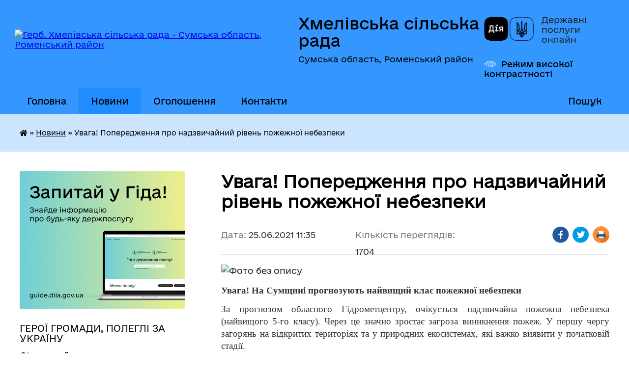

--- FILE ---
content_type: text/html; charset=UTF-8
request_url: https://hmelivska-gromada.gov.ua/news/1624610306/
body_size: 14982
content:
<!DOCTYPE html>
<html lang="uk">
<head>
	<!--[if IE]><meta http-equiv="X-UA-Compatible" content="IE=edge"><![endif]-->
	<meta charset="utf-8">
	<meta name="viewport" content="width=device-width, initial-scale=1">
	<!--[if IE]><script>
		document.createElement('header');
		document.createElement('nav');
		document.createElement('main');
		document.createElement('section');
		document.createElement('article');
		document.createElement('aside');
		document.createElement('footer');
		document.createElement('figure');
		document.createElement('figcaption');
	</script><![endif]-->
	<title>Увага! Попередження про надзвичайний рівень пожежної небезпеки | Хмелівська сільська рада</title>
	<meta name="description" content=". . Увага! На Сумщині прогнозують найвищий клас пожежної небезпеки. . За прогнозом обласного Гідрометцентру, очікується надзвичайна пожежна небезпека (найвищого 5-го класу). Через це значно зростає загроза виникнення пожеж. У першу чергу за">
	<meta name="keywords" content="Увага!, Попередження, про, надзвичайний, рівень, пожежної, небезпеки, |, Хмелівська, сільська, рада">

	
		<meta property="og:image" content="https://rada.info/upload/users_files/04389035/a00576eeb0bafd172d19c3f44bd87abd.jpg">
	<meta property="og:image:width" content="743">
	<meta property="og:image:height" content="490">
			<meta property="og:title" content="Увага! Попередження про надзвичайний рівень пожежної небезпеки">
				<meta property="og:type" content="article">
	<meta property="og:url" content="https://hmelivska-gromada.gov.ua/news/1624610306/">
		
		<link rel="apple-touch-icon" sizes="57x57" href="https://gromada.org.ua/apple-icon-57x57.png">
	<link rel="apple-touch-icon" sizes="60x60" href="https://gromada.org.ua/apple-icon-60x60.png">
	<link rel="apple-touch-icon" sizes="72x72" href="https://gromada.org.ua/apple-icon-72x72.png">
	<link rel="apple-touch-icon" sizes="76x76" href="https://gromada.org.ua/apple-icon-76x76.png">
	<link rel="apple-touch-icon" sizes="114x114" href="https://gromada.org.ua/apple-icon-114x114.png">
	<link rel="apple-touch-icon" sizes="120x120" href="https://gromada.org.ua/apple-icon-120x120.png">
	<link rel="apple-touch-icon" sizes="144x144" href="https://gromada.org.ua/apple-icon-144x144.png">
	<link rel="apple-touch-icon" sizes="152x152" href="https://gromada.org.ua/apple-icon-152x152.png">
	<link rel="apple-touch-icon" sizes="180x180" href="https://gromada.org.ua/apple-icon-180x180.png">
	<link rel="icon" type="image/png" sizes="192x192"  href="https://gromada.org.ua/android-icon-192x192.png">
	<link rel="icon" type="image/png" sizes="32x32" href="https://gromada.org.ua/favicon-32x32.png">
	<link rel="icon" type="image/png" sizes="96x96" href="https://gromada.org.ua/favicon-96x96.png">
	<link rel="icon" type="image/png" sizes="16x16" href="https://gromada.org.ua/favicon-16x16.png">
	<link rel="manifest" href="https://gromada.org.ua/manifest.json">
	<meta name="msapplication-TileColor" content="#ffffff">
	<meta name="msapplication-TileImage" content="https://gromada.org.ua/ms-icon-144x144.png">
	<meta name="theme-color" content="#ffffff">
	
	
		<meta name="robots" content="">
	
    	<link rel="stylesheet" href="https://cdnjs.cloudflare.com/ajax/libs/font-awesome/5.9.0/css/all.min.css" integrity="sha512-q3eWabyZPc1XTCmF+8/LuE1ozpg5xxn7iO89yfSOd5/oKvyqLngoNGsx8jq92Y8eXJ/IRxQbEC+FGSYxtk2oiw==" crossorigin="anonymous" referrerpolicy="no-referrer" />

    <link rel="preload" href="//gromada.org.ua/themes/diia/css/styles_vip.css?v=2.45" as="style">
	<link rel="stylesheet" href="//gromada.org.ua/themes/diia/css/styles_vip.css?v=2.45">
	
	<link rel="stylesheet" href="//gromada.org.ua/themes/diia/css/104055/theme_vip.css?v=1769428315">
		<!--[if lt IE 9]>
	<script src="https://oss.maxcdn.com/html5shiv/3.7.2/html5shiv.min.js"></script>
	<script src="https://oss.maxcdn.com/respond/1.4.2/respond.min.js"></script>
	<![endif]-->
	<!--[if gte IE 9]>
	<style type="text/css">
		.gradient { filter: none; }
	</style>
	<![endif]-->

</head>
<body class="">

	<a href="#top_menu" class="skip-link link" aria-label="Перейти до головного меню (Alt+1)" accesskey="1">Перейти до головного меню (Alt+1)</a>
	<a href="#left_menu" class="skip-link link" aria-label="Перейти до бічного меню (Alt+2)" accesskey="2">Перейти до бічного меню (Alt+2)</a>
    <a href="#main_content" class="skip-link link" aria-label="Перейти до головного вмісту (Alt+3)" accesskey="3">Перейти до текстового вмісту (Alt+3)</a>




			
	<div class="wrapper">
		<header>
			<div class="header_wrap">
				<div class="flex">					
					<div class="sitename">
						<div class="logo">
							<a href="https://hmelivska-gromada.gov.ua/" id="logo" aria-hidden="true" tabindex="-1" class="form_2">
								<img src="https://rada.info/upload/users_files/04389035/gerb/1200_0_1597857143-1860.png" alt="Герб. Хмелівська сільська рада - Сумська область, Роменський район">
							</a>
						</div>						
						<a href="https://hmelivska-gromada.gov.ua/" class="title">
							<span class="slogan_1">Хмелівська сільська рада</span>
							<span class="slogan_2">Сумська область, Роменський район</span>
						</a>
					</div>
					<div class="diia_logo_and_sitename">
						<div class="gov_ua_block">
							<a class="diia" href="https://diia.gov.ua/" target="_blank" rel="nofollow" title="Державні послуги онлайн"><img src="//gromada.org.ua/themes/diia/img/diia_logo.png" alt="Логотип Diia"></a>
							<span>Державні послуги<br>онлайн</span>
						</div>
												<div class="alt_link">
							<a href="#" rel="nofollow" aria-current="false" onclick="return set_special('22d4994d415e068c3cfeef1fce53b671003af284');">Режим високої контрастності</a>
						</div>
											</div>
				</div>				
				<section class="top_nav" aria-label="Головне меню">
					<nav class="main_menu" id="top_menu">
						<ul>
														<li class="">
								<a href="https://hmelivska-gromada.gov.ua/main/"><span>Головна</span></a>
																							</li>
														<li class="active has-sub">
								<a href="https://hmelivska-gromada.gov.ua/news/" aria-current="page"><span>Новини</span></a>
																<button role="button" onclick="return show_next_level(this);" aria-expanded="false" aria-label="Показати підменю"></button>
																								<ul>
																		<li>
										<a role="button" href="https://hmelivska-gromada.gov.ua/minoboroni-oficijno-rozpochalo-proekt-kontrakt-1824-–-dobrovilnu-iniciativu-dlya-ukrainciv-vikom-1824-roki-yaki-gotovi-priednatisya-do-sil-16-19-06-17-02-2025/">Міноборони офіційно розпочало проєкт «Контракт 18-24» – добровільну ініціативу для українців віком 18-24 роки, які готові приєднатися до Сил оборони на один рік</a>
																													</li>
																										</ul>
															</li>
														<li class="">
								<a href="https://hmelivska-gromada.gov.ua/ogoloshennya-17-10-22-01-02-2021/"><span>Оголошення</span></a>
																							</li>
														<li class="">
								<a href="https://hmelivska-gromada.gov.ua/feedback/"><span>Контакти</span></a>
																							</li>
																				</ul>
					</nav>
					&nbsp;
					<button class="menu-button" id="open-button"><i class="fas fa-bars"></i> Меню сайту</button>
					<a href="https://hmelivska-gromada.gov.ua/search/" rel="nofollow" class="search_button" title="Перейти на сторінку пошуку">Пошук</a>
				</section>
				
			</div>
		</header>
				
		<nav class="bread_crumbs" aria-label="Навігаційний ланцюжок">
		<div  xmlns:v="http://rdf.data-vocabulary.org/#"><a href="https://hmelivska-gromada.gov.ua/" title="Головна сторінка"><i class="fas fa-home"></i></a> &raquo; <a href="https://hmelivska-gromada.gov.ua/news/" aria-current="page">Новини</a>  &raquo; <span aria-current="page">Увага! Попередження про надзвичайний рівень пожежної небезпеки</span></div>
	</nav>
	
	<section class="center_block">
		<div class="row">
			<div class="grid-30 fr">
				<aside>
				
										<div class="diia_guide">
						<a href="https://guide.diia.gov.ua/" rel="nofollow" target="_blank"><img src="https://gromada.org.ua/upload/diia_guide.jpg" alt="Банер - Гід державних послуг"></a>
					</div>
										
					<nav class="sidebar_menu" id="left_menu" aria-label="Бічне меню">
						<ul>
														<li class="">
								<a href="https://hmelivska-gromada.gov.ua/geroi-gromadi-polegli-za-ukrainu-16-37-49-07-10-2024/"><span>ГЕРОЇ ГРОМАДИ, ПОЛЕГЛІ ЗА УКРАЇНУ</span></a>
																							</li>
														<li class="">
								<a href="https://hmelivska-gromada.gov.ua/golova-00-19-07-19-01-2021/"><span>Сільський голова</span></a>
																							</li>
														<li class=" has-sub">
								<a href="https://hmelivska-gromada.gov.ua/silska-rada-00-23-11-19-01-2021/"><span>Сільська рада</span></a>
																<button role="button" onclick="return show_next_level(this);" aria-expanded="false" aria-label="Показати підменю"></button>
																								<ul>
																		<li class="">
										<a href="https://hmelivska-gromada.gov.ua/struktura-22-36-37-07-02-2021/"><span>Структура</span></a>
																													</li>
																		<li class="">
										<a href="https://hmelivska-gromada.gov.ua/kerivnictvo-silskoi-radi-i-vikonavchogo-komitetu-12-18-02-06-12-2021/"><span>Керівництво сільської ради і виконавчого комітету</span></a>
																													</li>
																		<li class="">
										<a href="https://hmelivska-gromada.gov.ua/starosti-00-58-40-19-01-2021/"><span>Старости</span></a>
																													</li>
																		<li class="">
										<a href="https://hmelivska-gromada.gov.ua/pasport-gromadi-00-35-34-19-01-2021/"><span>Паспорт громади</span></a>
																													</li>
																		<li class="">
										<a href="https://hmelivska-gromada.gov.ua/zagalni-pravila-etichnoi-povedinki-derzhavnih-sluzhbovciv-ta-posadovih-osib-miscevogo-samovryaduvannya-00-31-17-19-01-2021/"><span>Загальні правила етичної поведінки державних службовців та посадових осіб місцевого самоврядування</span></a>
																													</li>
																		<li class="">
										<a href="https://hmelivska-gromada.gov.ua/pravila-vnutrishnogo-trudovogo-rozporyadku-dlya-pracivnikiv-hmelivskoi-silskoi-radi-00-49-46-19-01-2021/"><span>Правила внутрішнього трудового розпорядку для працівників Хмелівської сільської ради</span></a>
																													</li>
																		<li class="">
										<a href="https://hmelivska-gromada.gov.ua/reglament-00-51-52-19-01-2021/"><span>Регламент</span></a>
																													</li>
																										</ul>
															</li>
														<li class="">
								<a href="https://hmelivska-gromada.gov.ua/deputati-01-01-33-19-01-2021/"><span>Депутати</span></a>
																							</li>
														<li class="">
								<a href="https://hmelivska-gromada.gov.ua/vikonavchij-komitet-01-02-05-19-01-2021/"><span>Виконавчий комітет</span></a>
																							</li>
														<li class=" has-sub">
								<a href="https://hmelivska-gromada.gov.ua/dokumenti-21-34-14-13-01-2021/"><span>Документи</span></a>
																<button role="button" onclick="return show_next_level(this);" aria-expanded="false" aria-label="Показати підменю"></button>
																								<ul>
																		<li class="">
										<a href="https://hmelivska-gromada.gov.ua/rishennya-vikonavchogo-komitetu-21-34-42-13-01-2021/"><span>Рішення виконавчого комітету</span></a>
																													</li>
																		<li class="">
										<a href="https://hmelivska-gromada.gov.ua/rishennya-silskoi-radi-21-34-56-13-01-2021/"><span>Рішення сільської ради</span></a>
																													</li>
																		<li class=" has-sub">
										<a href="https://hmelivska-gromada.gov.ua/proekti-rishen-sesij-silskoi-radi-15-49-17-16-03-2021/"><span>Проекти рішень сесій сільської ради</span></a>
																				<button role="button" onclick="return show_next_level(this);" aria-expanded="false" aria-label="Показати підменю"></button>
																														<ul>
																						<li><a href="https://hmelivska-gromada.gov.ua/proekti-rishen-shostoi-sesii-vosmogo-sklikannya-hmelivskoi-silskoi-radi-16-06-33-16-06-2021/"><span>Проєкти рішень шостої сесії восьмого скликання Хмелівської сільської ради</span></a></li>
																						<li><a href="https://hmelivska-gromada.gov.ua/proekt-rishennya-somoi-sesii-vosmogo-sklikannya-hmelivskoi-silskoi-radi-11-08-03-09-07-2021/"><span>Проект рішення сьомої сесії восьмого скликання Хмелівської сільської ради</span></a></li>
																																</ul>
																			</li>
																		<li class="">
										<a href="https://hmelivska-gromada.gov.ua/rozrobka-strategii-rozvitku-gromadi-11-45-28-12-01-2022/"><span>Розробка стратегії розвитку громади</span></a>
																													</li>
																										</ul>
															</li>
														<li class=" has-sub">
								<a href="https://hmelivska-gromada.gov.ua/bjudzhet-14-40-02-06-07-2021/"><span>Бюджет</span></a>
																<button role="button" onclick="return show_next_level(this);" aria-expanded="false" aria-label="Показати підменю"></button>
																								<ul>
																		<li class="">
										<a href="https://hmelivska-gromada.gov.ua/bjudzhet-hmelivskoi-silskoi-teritorialnoi-gromadi-na-2021-rik-14-46-21-06-07-2021/"><span>Бюджет Хмелівської сільської територіальної громади на 2021 рік</span></a>
																													</li>
																		<li class="">
										<a href="https://hmelivska-gromada.gov.ua/pro-zatverdzhennya-zvitu-pro-vikonannya-bjudzhetu-hmelivskoi-silskoi-teritorialnoi-gromadi-za-i-kvartal-2021-rik-15-51-50-06-07-2021/"><span>Про затвердження звіту про виконання бюджету Хмелівської сільської територіальної  громади за І квартал 2021 року</span></a>
																													</li>
																										</ul>
															</li>
														<li class=" has-sub">
								<a href="https://hmelivska-gromada.gov.ua/regulyatorna-politika-12-58-34-08-06-2021/"><span>Регуляторна політика</span></a>
																<button role="button" onclick="return show_next_level(this);" aria-expanded="false" aria-label="Показати підменю"></button>
																								<ul>
																		<li class=" has-sub">
										<a href="https://hmelivska-gromada.gov.ua/planuvannya-regulyatornoi-diyalnosti-12-59-12-08-06-2021/"><span>Планування регуляторної діяльності</span></a>
																				<button role="button" onclick="return show_next_level(this);" aria-expanded="false" aria-label="Показати підменю"></button>
																														<ul>
																						<li><a href="https://hmelivska-gromada.gov.ua/plan-diyalnosti-hmelivskoi-silskoi-radi-z-pidgotovki-regulyatornih-aktiv-13-17-55-08-06-2021/"><span>План діяльності Хмелівської сільської ради з підготовки регуляторних актів</span></a></li>
																						<li><a href="https://hmelivska-gromada.gov.ua/pro-zatverdzhennya-planu-diyalnosti-z-pidgotovki-proektiv-regulyatornih-aktiv-na-2022-rik-15-13-02-16-12-2021/"><span>Про затвердження плану діяльності з підготовки проектів регуляторних актів на 2022 рік</span></a></li>
																						<li><a href="https://hmelivska-gromada.gov.ua/pro-zatverdzhennya-planu-diyalnosti-z-pidgotovki-proektiv-regulyatornih-aktiv-na-2023-rik-11-12-43-15-12-2022/"><span>Про затвердження плану діяльності з підготовки проектів регуляторних актів на 2023 рік</span></a></li>
																						<li><a href="https://hmelivska-gromada.gov.ua/pro-zatverdzhennya-planu-diyalnosti-z-pidgotovki-proektiv-regulyatornih-aktiv-na-2024-rik-12-07-44-19-12-2023/"><span>Про затвердження плану діяльності з підготовки проектів регуляторних актів на 2024 рік</span></a></li>
																						<li><a href="https://hmelivska-gromada.gov.ua/rishennya-shistdesyatoi-sesii-vosmogo-sklikannya-vid-19112025-pro-zatverdzhennya-planu-diyalnosti-z-pidgotovki-proektiv-regulyatornih-aktiv--15-51-00-25-11-2025/"><span>Рішення шістдесятої сесії восьмого скликання від 19.11.2025 "Про затвердження Плану діяльності з підготовки проєктів регуляторних актів на 2026 рік"</span></a></li>
																						<li><a href="https://hmelivska-gromada.gov.ua/pro-zatverdzhennya-planu-diyalnosti-z-pidgotovki-proektiv-regulyatornih-aktiv-na-2025-rik-15-10-01-26-12-2024/"><span>Про затвердження плану діяльності з підготовки проектів регуляторних актів на 2025 рік</span></a></li>
																																</ul>
																			</li>
																		<li class="">
										<a href="https://hmelivska-gromada.gov.ua/vidstezhennya-rezultativnosti-13-00-20-08-06-2021/"><span>Відстеження результативності</span></a>
																													</li>
																		<li class="">
										<a href="https://hmelivska-gromada.gov.ua/opriljudnennya-regulyatornih-aktiv-13-00-58-08-06-2021/"><span>Оприлюднення проектів регуляторних актів</span></a>
																													</li>
																		<li class="">
										<a href="https://hmelivska-gromada.gov.ua/perelik-regulyatornih-aktiv-13-01-34-08-06-2021/"><span>Перелік регуляторних актів</span></a>
																													</li>
																		<li class="">
										<a href="https://hmelivska-gromada.gov.ua/analiz-regulyatornogo-vplivu-do-proektu-rishennya-hmelivskoi-silskoi-radi-pro-vstanovlennya-miscevih-podatkiv-na-teritorii-hmelivskoi-silsko-15-55-12-/"><span>АНАЛІЗ регуляторного впливу до проекту рішення Хмелівської сільської ради «Про встановлення місцевих податків на території Хмелівської сільської територіальної громади»</span></a>
																													</li>
																		<li class="">
										<a href="https://hmelivska-gromada.gov.ua/zviti-pro-vidstezhennya-rezultativnosti-regulyatornih-aktiv-14-20-25-17-07-2025/"><span>Звіти про відстеження результативності регуляторних актів</span></a>
																													</li>
																										</ul>
															</li>
														<li class=" has-sub">
								<a href="https://hmelivska-gromada.gov.ua/viddil-cnap-12-31-52-10-02-2023/"><span>Відділ ЦНАП</span></a>
																<button role="button" onclick="return show_next_level(this);" aria-expanded="false" aria-label="Показати підменю"></button>
																								<ul>
																		<li class=" has-sub">
										<a href="https://hmelivska-gromada.gov.ua/subsidii-16-25-31-02-07-2025/"><span>Субсидії</span></a>
																				<button role="button" onclick="return show_next_level(this);" aria-expanded="false" aria-label="Показати підменю"></button>
																														<ul>
																						<li><a href="https://hmelivska-gromada.gov.ua/aktualni-pitannya-schodo-priznachennya-subsidii-16-26-33-02-07-2025/"><span>Актуальні питання щодо призначення субсидії</span></a></li>
																																</ul>
																			</li>
																		<li class="">
										<a href="https://hmelivska-gromada.gov.ua/dopomoga-malozabezpechenim-simyam-16-28-14-02-07-2025/"><span>Допомога малозабезпеченим сім"ям</span></a>
																													</li>
																		<li class="">
										<a href="https://hmelivska-gromada.gov.ua/bagatoditni-simi-16-29-11-02-07-2025/"><span>Багатодітні сім"ї</span></a>
																													</li>
																		<li class="">
										<a href="https://hmelivska-gromada.gov.ua/derzhavna-dopomoga-simyam-z-ditmi-16-30-08-02-07-2025/"><span>Державна допомога сім"ям з дітьми</span></a>
																													</li>
																										</ul>
															</li>
														<li class="">
								<a href="https://hmelivska-gromada.gov.ua/sluzhba-u-spravah-ditej-16-11-19-27-10-2021/"><span>Служба у справах дітей</span></a>
																							</li>
														<li class=" has-sub">
								<a href="https://hmelivska-gromada.gov.ua/viddil-socialnogo-zahistu-vikonavchogo-aparatu-16-12-35-27-10-2021/"><span>Відділ соціального захисту виконавчого апарату</span></a>
																<button role="button" onclick="return show_next_level(this);" aria-expanded="false" aria-label="Показати підменю"></button>
																								<ul>
																		<li class="">
										<a href="https://hmelivska-gromada.gov.ua/protidiya-domashnomu-nasilstvu-22-50-00-07-02-2021/"><span>Протидія домашному насильству</span></a>
																													</li>
																		<li class="">
										<a href="https://hmelivska-gromada.gov.ua/protidiya-torgivli-ljudmi-22-56-19-07-02-2021/"><span>Протидія торгівлі людьми</span></a>
																													</li>
																		<li class=" has-sub">
										<a href="https://hmelivska-gromada.gov.ua/osobam-z-invalidnistju-08-29-57-06-12-2022/"><span>Особам з інвалідністю</span></a>
																				<button role="button" onclick="return show_next_level(this);" aria-expanded="false" aria-label="Показати підменю"></button>
																														<ul>
																						<li><a href="https://hmelivska-gromada.gov.ua/pilgi-08-31-04-06-12-2022/"><span>Пільги</span></a></li>
																						<li><a href="https://hmelivska-gromada.gov.ua/reabilitaciya-ditej-z-invalidnistju-08-34-53-06-12-2022/"><span>Реабілітація дітей з інвалідністю</span></a></li>
																						<li><a href="https://hmelivska-gromada.gov.ua/zabezpechennya-tehnichnimi-ta-inshimi-zasobami-reabilitacii-08-39-04-06-12-2022/"><span>Забезпечення технічними та іншими засобами реабілітації</span></a></li>
																																</ul>
																			</li>
																		<li class="">
										<a href="https://hmelivska-gromada.gov.ua/kusor-hmelivskij-psihonevrologichnij-internat-16-44-19-21-08-2024/"><span>КУСОР Хмелівський психоневрологічний інтернат</span></a>
																													</li>
																										</ul>
															</li>
														<li class="">
								<a href="https://hmelivska-gromada.gov.ua/viddil-osviti-kulturi-turizmu-molodi-ta-sportu-hmelivskoi-silskoi-radi-16-37-02-05-01-2023/"><span>Відділ освіти, культури, туризму, молоді та спорту Хмелівської сільської ради</span></a>
																							</li>
														<li class=" has-sub">
								<a href="https://hmelivska-gromada.gov.ua/poperedzhennya-viniknennya-nadzvichajnih-situacij-15-43-29-05-10-2021/"><span>Попередження виникнення надзвичайних ситуацій</span></a>
																<button role="button" onclick="return show_next_level(this);" aria-expanded="false" aria-label="Показати підменю"></button>
																								<ul>
																		<li class="">
										<a href="https://hmelivska-gromada.gov.ua/plani-roboti-komisii-z-pitan-tehnogenno-ekologichnoi-bezpeki-ta-nadzvichajnih-situacij-15-50-49-05-10-2021/"><span>Плани роботи комісії з питань техногенно екологічної безпеки та надзвичайних ситуацій</span></a>
																													</li>
																		<li class="">
										<a href="https://hmelivska-gromada.gov.ua/poryadok-dij-v-ekstrennih-situaciyah-15-57-29-05-10-2021/"><span>Порядок дій в екстренних ситуаціях</span></a>
																													</li>
																										</ul>
															</li>
														<li class=" has-sub">
								<a href="https://hmelivska-gromada.gov.ua/normativnopravova-baza-23-40-21-07-02-2021/"><span>Нормативно-правова база</span></a>
																<button role="button" onclick="return show_next_level(this);" aria-expanded="false" aria-label="Показати підменю"></button>
																								<ul>
																		<li class="">
										<a href="https://hmelivska-gromada.gov.ua/deklaruvannya-00-21-50-19-01-2021/"><span>Декларування</span></a>
																													</li>
																		<li class=" has-sub">
										<a href="https://hmelivska-gromada.gov.ua/pro-ochischennya-vladi-23-10-46-07-02-2021/"><span>Про очищення влади</span></a>
																				<button role="button" onclick="return show_next_level(this);" aria-expanded="false" aria-label="Показати підменю"></button>
																														<ul>
																						<li><a href="https://hmelivska-gromada.gov.ua/zakon-ukraini-pro-ochischennya-vladi-23-23-45-07-02-2021/"><span>Закон України “Про очищення влади”</span></a></li>
																						<li><a href="https://hmelivska-gromada.gov.ua/spisok-posadovih-osib-yaki-popadat-pid-zakon-pro-ochischennya-vladi-23-30-35-07-02-2021/"><span>Список посадових осіб, які попадать під закон "Про очищення влади"</span></a></li>
																						<li><a href="https://hmelivska-gromada.gov.ua/povidomlennya-pro-pochatok-perevirki-23-18-09-07-02-2021/"><span>Повідомлення про початок перевірки</span></a></li>
																						<li><a href="https://hmelivska-gromada.gov.ua/zgoda-na-perevirku-23-20-08-07-02-2021/"><span>Згода на перевірку</span></a></li>
																						<li><a href="https://hmelivska-gromada.gov.ua/dovidki-pro-rezultati-specialnoi-perevirki-11-20-37-05-03-2021/"><span>Довідки про результати спеціальної перевірки</span></a></li>
																																</ul>
																			</li>
																										</ul>
															</li>
														<li class="">
								<a href="https://hmelivska-gromada.gov.ua/zrazki-zayav-zveren-ta-aktiv-23-33-01-07-02-2021/"><span>Зразки заяв</span></a>
																							</li>
														<li class="">
								<a href="https://hmelivska-gromada.gov.ua/zvernennya-gromadyan-14-11-41-22-12-2021/"><span>Звернення громадян</span></a>
																							</li>
														<li class="">
								<a href="https://hmelivska-gromada.gov.ua/covid19novini-vakcinaciya-10-56-52-27-01-2022/"><span>COVID-19:новини, вакцинація</span></a>
																							</li>
														<li class=" has-sub">
								<a href="https://hmelivska-gromada.gov.ua/informaciya-dlya-vpo-08-47-38-01-12-2022/"><span>Інформація для ВПО</span></a>
																<button role="button" onclick="return show_next_level(this);" aria-expanded="false" aria-label="Показати підменю"></button>
																								<ul>
																		<li class="">
										<a href="https://hmelivska-gromada.gov.ua/kompensaciya-vitrat-za-timchasove-rozmischennya-vpo-17-01-28-05-12-2022/"><span>Компенсація витрат за тимчасове розміщення ВПО</span></a>
																													</li>
																		<li class="">
										<a href="https://hmelivska-gromada.gov.ua/oblik-vnutrishno-peremischenih-osib-17-02-33-05-12-2022/"><span>Облік внутрішньо переміщених осіб</span></a>
																													</li>
																										</ul>
															</li>
														<li class="">
								<a href="https://hmelivska-gromada.gov.ua/veteranam-vijni-08-43-19-06-12-2022/"><span>Ветеранам війни</span></a>
																							</li>
														<li class=" has-sub">
								<a href="https://hmelivska-gromada.gov.ua/kp-arhitekturnoplanuvalne-pidpriemstvo-hmelivskoi-silskoi-radi-15-17-51-01-11-2022/"><span>КП "Архітектурно-планувальне підприємство" Хмелівської сільської ради</span></a>
																<button role="button" onclick="return show_next_level(this);" aria-expanded="false" aria-label="Показати підменю"></button>
																								<ul>
																		<li class="">
										<a href="https://hmelivska-gromada.gov.ua/tarifi-na-poslugi-kp-arhitektunoplanuvalne-pidpriemstvo-hmelivskoi-silskoi-radi-15-19-44-01-11-2022/"><span>Тарифи на послуги КП "Архітектуно-планувальне підприємство" Хмелівської сільської ради</span></a>
																													</li>
																										</ul>
															</li>
														<li class=" has-sub">
								<a href="https://hmelivska-gromada.gov.ua/publichni-zakupivli-hmelivskoi-silskoi-radi-13-28-56-16-02-2024/"><span>Публічні закупівлі Хмелівської сільської ради</span></a>
																<button role="button" onclick="return show_next_level(this);" aria-expanded="false" aria-label="Показати підменю"></button>
																								<ul>
																		<li class="">
										<a href="https://hmelivska-gromada.gov.ua/obgruntuvannya-tehnichnih-ta-yakisnih-harakteristik-predmeta-zakupivli-rozmiru-bjudzhetnogo-priznachennya-ta-ochikuvanoi-vartosti-predmeta-z-13-31-24-16-02-2024/"><span>Обгрунтування технічних та якісних характеристик предмета закупівлі, розміру бюджетного призначення та очікуваної вартості предмета закупівлі</span></a>
																													</li>
																										</ul>
															</li>
														<li class=" has-sub">
								<a href="https://hmelivska-gromada.gov.ua/gromadski-obgovorennya-15-00-58-07-06-2024/"><span>Громадські обговорення</span></a>
																<button role="button" onclick="return show_next_level(this);" aria-expanded="false" aria-label="Показати підменю"></button>
																								<ul>
																		<li class="">
										<a href="https://hmelivska-gromada.gov.ua/zayava-pro-viznachennya-obsyagu-strategichnoi-ekologichnoi-ocinki-vid-28082024-r-11-34-33-28-08-2024/"><span>Заява про визначення обсягу стратегічної екологічної оцінки від 28.08.2024 р.</span></a>
																													</li>
																		<li class="">
										<a href="https://hmelivska-gromada.gov.ua/plan-transformacii-merezhi-zakladiv-zagalnoi-serednoi-osviti-hmelivskoi-silskoi-radi-vidpovidno-do-novih-vimog-zakonodavstva-15-03-41-07-06-2024/"><span>План трансформації мережі закладів загальної середньої освіти Хмелівської  сільської ради  відповідно до нових вимог законодавства</span></a>
																													</li>
																										</ul>
															</li>
														<li class="">
								<a href="https://hmelivska-gromada.gov.ua/plan-vidnovlennya-ta-rozvitku-hmelivskoi-silskoi-teritorialnoi-gromadi-sumskoi-oblasti-do-2027-roku-15-15-16-07-06-2024/"><span>План відновлення та розвитку Хмелівської сільської територіальної громади Сумської області до 2027 року</span></a>
																							</li>
														<li class=" has-sub">
								<a href="https://hmelivska-gromada.gov.ua/zapobigannya-korupcii-16-47-14-28-11-2024/"><span>Запобігання корупції</span></a>
																<button role="button" onclick="return show_next_level(this);" aria-expanded="false" aria-label="Показати підменю"></button>
																								<ul>
																		<li class="">
										<a href="https://hmelivska-gromada.gov.ua/normativno-pravova-baza-08-29-51-13-12-2024/"><span>Нормативно правова база</span></a>
																													</li>
																		<li class="">
										<a href="https://hmelivska-gromada.gov.ua/informaciya-dlya-vikrivachiv-08-31-38-13-12-2024/"><span>Інформація для викривачів</span></a>
																													</li>
																		<li class="">
										<a href="https://hmelivska-gromada.gov.ua/dokumenti-silskoi-radi-z-pitan-zapobigannya-korupcii-16-51-29-28-11-2024/"><span>Документи сільської ради з питань запобігання корупції</span></a>
																													</li>
																		<li class="">
										<a href="https://hmelivska-gromada.gov.ua/navchalni-materiali-rozyasnennya-pamyatki-09-16-53-13-12-2024/"><span>Навчальні матеріали, роз'яснення, пам'ятки</span></a>
																													</li>
																		<li class="">
										<a href="https://hmelivska-gromada.gov.ua/dlya-deputativ-09-19-13-13-12-2024/"><span>Для депутатів</span></a>
																													</li>
																		<li class="">
										<a href="https://hmelivska-gromada.gov.ua/dii-v-umovah-voennogo-stanu-09-25-57-13-12-2024/"><span>Дії в умовах воєнного стану</span></a>
																													</li>
																		<li class="">
										<a href="https://hmelivska-gromada.gov.ua/korupcijni-riziki-09-28-06-13-12-2024/"><span>Корупційні ризики</span></a>
																													</li>
																										</ul>
															</li>
														<li class=" has-sub">
								<a href="https://hmelivska-gromada.gov.ua/gromadskij-bjudzhet-12-14-35-22-05-2025/"><span>ГРОМАДСЬКИЙ БЮДЖЕТ</span></a>
																<button role="button" onclick="return show_next_level(this);" aria-expanded="false" aria-label="Показати підменю"></button>
																								<ul>
																		<li class="">
										<a href="https://hmelivska-gromada.gov.ua/dokumenti-schodo-zaprovadzhennya-ta-realizacii-gromadskogo-bjudzhetu-12-15-31-22-05-2025/"><span>Документи щодо запровадження та реалізації громадського бюджету</span></a>
																													</li>
																		<li class="">
										<a href="https://hmelivska-gromada.gov.ua/polozhennya-pro-gromadskij-bjudzhet-hmelivskoi-silskoi-teritorialnoi-gromadi-12-16-15-22-05-2025/"><span>Положення про громадський бюджет Хмелівської сільської територіальної громади</span></a>
																													</li>
																		<li class=" has-sub">
										<a href="https://hmelivska-gromada.gov.ua/parametri-gromadskogo-bjudzhetu-12-17-04-22-05-2025/"><span>Параметри громадського бюджету</span></a>
																				<button role="button" onclick="return show_next_level(this);" aria-expanded="false" aria-label="Показати підменю"></button>
																														<ul>
																						<li><a href="https://hmelivska-gromada.gov.ua/parametri-zatverdzheni-na-2026-rik-12-25-26-22-05-2025/"><span>Параметри затверджені на 2026 рік</span></a></li>
																																</ul>
																			</li>
																		<li class="">
										<a href="https://hmelivska-gromada.gov.ua/komisiya-z-pitan-vprovadzhennya-ta-realizacii-gromadskogo-bjudzhetu-12-17-42-22-05-2025/"><span>Комісія з питань громадського бюджету Хмелівської сільської ради</span></a>
																													</li>
																		<li class="">
										<a href="https://hmelivska-gromada.gov.ua/punkti-suprovodu-gromadskogo-bjudzhetu-12-18-23-22-05-2025/"><span>Пункти супроводу громадського бюджету</span></a>
																													</li>
																		<li class=" has-sub">
										<a href="https://hmelivska-gromada.gov.ua/gromadski-proekti-12-18-59-22-05-2025/"><span>Громадські проєкти</span></a>
																				<button role="button" onclick="return show_next_level(this);" aria-expanded="false" aria-label="Показати підменю"></button>
																														<ul>
																						<li><a href="https://hmelivska-gromada.gov.ua/poryadok-ta-termini-podannya-proektiv-12-20-21-22-05-2025/"><span>Порядок та терміни подання проєктів</span></a></li>
																						<li><a href="https://hmelivska-gromada.gov.ua/proekti-dlya-golosuvannya-12-21-00-22-05-2025/"><span>Проєкти для голосування</span></a></li>
																																</ul>
																			</li>
																		<li class="">
										<a href="https://hmelivska-gromada.gov.ua/golosuvannya-za-proekti-12-23-34-22-05-2025/"><span>Голосування за проєкти</span></a>
																													</li>
																		<li class="">
										<a href="https://hmelivska-gromada.gov.ua/realizovani-proekti-12-24-17-22-05-2025/"><span>Реалізовані Проєкти</span></a>
																													</li>
																										</ul>
															</li>
														<li class="">
								<a href="https://hmelivska-gromada.gov.ua/investicijna-rada-z-pitan-publichnih-investicij-hmelivskoi-silskoi-radi-11-45-59-22-09-2025/"><span>Інвестиційна рада з питань публічних інвестицій Хмелівської сільської ради</span></a>
																							</li>
														<li class="">
								<a href="https://hmelivska-gromada.gov.ua/koordinacijna-rada-z-pitan-utverdzhennya-ukrainskoi-nacionalnoi-ta-gromadyanskoi-identichnosti-pri-hmelivskij-silskij-radi-romenskogo-rajonu-15-17-41-27-01-2025/"><span>Координаційна рада з питань утвердження української національної та громадянської ідентичності при Хмелівській сільській раді Роменського району Сумської області</span></a>
																							</li>
														<li class=" has-sub">
								<a href="https://hmelivska-gromada.gov.ua/molodizhna-politika-15-20-53-27-01-2025/"><span>Молодіжна політика</span></a>
																<button role="button" onclick="return show_next_level(this);" aria-expanded="false" aria-label="Показати підменю"></button>
																								<ul>
																		<li class="">
										<a href="https://hmelivska-gromada.gov.ua/iniciativna-grupa-13-48-44-06-02-2025/"><span>Ініціативна група</span></a>
																													</li>
																										</ul>
															</li>
													</ul>
						
												
					</nav>

											<h2 class="sidebar_title">Публічні закупівлі</h2>	
<div class="petition_block">

		<p><a href="https://hmelivska-gromada.gov.ua/prozorro/" title="Прозорро - державні закупівлі"><img src="//gromada.org.ua/themes/diia/img/prozorro_logo.png?v=2025" alt="Банер - Prozorro"></a></p>
	
		<p><a href="https://hmelivska-gromada.gov.ua/openbudget/" title="Відкритий бюджет"><img src="//gromada.org.ua/themes/diia/img/openbudget_logo.png?v=2025" alt="OpenBudget"></a></p>
	
	
</div>									
											<h2 class="sidebar_title">Особистий кабінет користувача</h2>

<div class="petition_block">

		<div class="alert alert-warning">
		Ви не авторизовані. Для того, щоб мати змогу створювати або підтримувати петиції, взяти участь в громадських обговореннях, голосувати за бюджетні проекти<br>
		<a href="#auth_petition" class="open-popup add_petition btn btn-yellow btn-small btn-block" style="margin-top: 10px;"><i class="fa fa-user"></i> авторизуйтесь</a>
	</div>
		
			<h2 style="margin: 30px 0;">Система петицій</h2>
		
					<div class="none_petition">Немає петицій, за які можна голосувати</div>
						
		
	
</div>
					
											<h2 class="sidebar_title">Черга в садочок</h2>
						<div class="records_block">
							<p><a href="https://hmelivska-gromada.gov.ua/queue/" class="btn btn-large btn-block btn-yellow"><i class="fas fa-child"></i> Подати документи</a></p>
							<p><a href="https://hmelivska-gromada.gov.ua/queue_search/" class="btn btn-small btn-grey"><i class="fas fa-search"></i> Перевірити стан заявки</a></p>
						</div>
					
					
											<h2 class="sidebar_title">Звернення до посадовця</h2>

<div class="appeals_block">

	
				
				<p class="appeal_cabinet center"><a href="#auth_person" class="btn btn-yellow alert-link open-popup"><i class="fas fa-unlock-alt"></i> Кабінет посадової особи</a></p>
			
	
</div>					
										<div id="banner_block">

						<p><a rel="nofollow" href="https://rada.info/upload/users_files/04389035/5c7aa2c395ae13a2fa2768c65b400233.docx"><img alt="Фото без опису" src="https://rada.info/upload/users_files/04389035/940aaa315262c452613ab817caf49ab3.png" style="width: 248px; height: 124px;" /></a></p>

<p><a rel="nofollow" href="https://sm.e-svitlo.com.ua/"><img alt="Фото без опису"  src="https://rada.info/upload/users_files/04389035/f7354e2e0266e024c0cd38e16d90b5ba.png" style="width: 300px; height: 158px;" /></a></p>
						<div class="clearfix"></div>

						
						<div class="clearfix"></div>

					</div>
				
				</aside>
			</div>
			<div class="grid-70">

				<main id="main_content">

																		<h1>Увага! Попередження про надзвичайний рівень пожежної небезпеки</h1>


<div class="row ">
	<div class="grid-30 one_news_date">
		Дата: <span>25.06.2021 11:35</span>
	</div>
	<div class="grid-30 one_news_count">
		Кількість переглядів: <span>1704</span>
	</div>
		<div class="grid-30 one_news_socials">
		<button class="social_share" data-type="fb" aria-label="Поширити у Фейсбук"><img src="//gromada.org.ua/themes/diia/img/share/fb.png" alt="Іконка Фейсбук"></button>
		<button class="social_share" data-type="tw" aria-label="Поширити у Твітер"><img src="//gromada.org.ua/themes/diia/img/share/tw.png" alt="Іконка Твітер"></button>
		<button class="print_btn" onclick="window.print();" aria-label="Роздрукувати"><img src="//gromada.org.ua/themes/diia/img/share/print.png" alt="Іконка принтера"></button>
	</div>
		<div class="clearfix"></div>
</div>

<hr>

<p><img alt="Фото без опису"  alt="" src="https://rada.info/upload/users_files/04389035/a00576eeb0bafd172d19c3f44bd87abd.jpg" style="width: 743px; height: 490px;" /></p>

<p style="margin-bottom:.0001pt; text-align:justify; margin:0cm 0cm 10pt"><strong><span style="font-size:11pt"><span style="text-justify:inter-ideograph"><span style="line-height:normal"><span style="font-family:Calibri,sans-serif"><span lang="UK" style="font-size:14.0pt"><span style="background:white"><span style="font-family:&quot;Times New Roman&quot;,&quot;serif&quot;"><span style="color:#333333">Увага! На Сумщині прогнозують найвищий клас пожежної небезпеки</span></span></span></span></span></span></span></span></strong></p>

<p style="margin-bottom:.0001pt; text-align:justify; margin:0cm 0cm 10pt"><span style="font-size:11pt"><span style="text-justify:inter-ideograph"><span style="line-height:normal"><span style="font-family:Calibri,sans-serif"><span lang="UK" style="font-size:14.0pt"><span style="background:white"><span style="font-family:&quot;Times New Roman&quot;,&quot;serif&quot;"><span style="color:#333333">За прогнозом обласного Гідрометцентру, очікується надзвичайна пожежна небезпека (найвищого 5-го класу). Через це значно зростає загроза виникнення пожеж. У першу чергу загорянь на відкритих територіях та у природних екосистемах, які важко виявити у початковій стадії.</span></span></span></span></span></span></span></span></p>

<p style="margin-bottom:.0001pt; text-align:justify; margin:0cm 0cm 10pt"><span style="font-size:11pt"><span style="text-justify:inter-ideograph"><span style="line-height:normal"><span style="font-family:Calibri,sans-serif"><span lang="UK" style="font-size:14.0pt"><span style="background:white"><span style="font-family:&quot;Times New Roman&quot;,&quot;serif&quot;"><span style="color:#333333">Вкотре закликаємо громадян бути обережними з вогнем, не спалювати суху рослинність, а при перебуванні у лісовій місцевості дотримуватися правил пожежної безпеки. Наголошуємо, що забороняється розведення багать у лісах, в&rsquo;їзд до них транспорту. Також при 5-му класі передбачається введення обмеження на відвідування населенням хвойних насаджень. Рятувальники закликають жителів області із розумінням поставитися до вимушених заборонних заходів та бути відповідальними у дотриманні вимог пожежної безпеки. А при виявленні ознак пожежі у лісі та на відкритих територіях негайно телефонувати до </span></span></span></span><b><span lang="UK" style="font-size:14.0pt"><span style="background:white"><span style="font-family:&quot;Times New Roman&quot;,&quot;serif&quot;"><span style="color:red">Служби порятунку на номером &laquo;101&raquo;</span></span></span></span></b><span lang="UK" style="font-size:14.0pt"><span style="background:white"><span style="font-family:&quot;Times New Roman&quot;,&quot;serif&quot;"><span style="color:#333333">.</span></span></span></span></span></span></span></span></p>
<div class="clearfix"></div>

<hr>



<p><a href="https://hmelivska-gromada.gov.ua/news/" class="btn btn-grey">&laquo; повернутися до розділу &laquo;Новини&raquo;</a></p>											
				</main>
				
			</div>
			<div class="clearfix"></div>
		</div>
	</section>
	
	
	<footer>
		
		<div class="row">
			<div class="grid-40 socials">
				<p>
					<a href="https://gromada.org.ua/rss/104055/" rel="nofollow" target="_blank" title="RSS-стрічка новин"><i class="fas fa-rss"></i></a>
										<a href="https://hmelivska-gromada.gov.ua/feedback/#chat_bot" title="Наша громада в смартфоні"><i class="fas fa-robot"></i></a>
																				<a href="https://www.facebook.com/groups/480322389660773" rel="nofollow" target="_blank" title="Ми у Фейсбук"><i class="fab fa-facebook-f"></i></a>															<a href="https://hmelivska-gromada.gov.ua/sitemap/" title="Мапа сайту"><i class="fas fa-sitemap"></i></a>
				</p>
				<p class="copyright">Хмелівська сільська рада - 2021-2026 &copy; Весь контент доступний за ліцензією <a href="https://creativecommons.org/licenses/by/4.0/deed.uk" target="_blank" rel="nofollow">Creative Commons Attribution 4.0 International License</a>, якщо не зазначено інше.</p>
			</div>
			<div class="grid-20 developers">
				<a href="https://vlada.ua/" rel="nofollow" target="_blank" title="Посилання на сайт платформи VladaUA"><img src="//gromada.org.ua/themes/diia/img/vlada_online.svg?v=diia" class="svg" alt="Логотип VladaUA"></a><br>
				<span>офіційні сайти &laquo;під ключ&raquo;</span><br>
				для органів державної влади
			</div>
			<div class="grid-40 admin_auth_block">
								<p><a href="#auth_block" class="open-popup" aria-hidden="true" tabindex="-1" title="Вхід в адмін-панель сайту"><i class="fa fa-lock"></i></a></p>
				<p class="sec"><a href="#auth_block" class="open-popup">Вхід для адміністратора</a></p>
				<div id="google_translate_element" style="text-align: left;width: 202px;float: right;margin-top: 13px;"></div>
							</div>
			<div class="clearfix"></div>
		</div>

	</footer>
	</div>

		
	




<a href="#" id="Go_Top" style="display: none;"><i class="fas fa-angle-up"></i></a>
<a href="#" id="Go_Top2" style="display: none;"><i class="fas fa-angle-up"></i></a>

<script type="text/javascript" src="//gromada.org.ua/themes/diia/js/jquery-3.6.0.min.js"></script>
<script type="text/javascript" src="//gromada.org.ua/themes/diia/js/jquery-migrate-3.3.2.min.js"></script>
<script type="text/javascript" src="//gromada.org.ua/themes/diia/js/current_device.js?v=1.1"></script>
<script type="text/javascript" src="//gromada.org.ua/themes/diia/js/flickity.pkgd.min.js"></script>
<script type="text/javascript" src="//gromada.org.ua/themes/diia/js/flickity-imagesloaded.js"></script>
<script type="text/javascript">
	$(document).ready(function(){
		$(".main-carousel .carousel-cell.not_first").css("display", "block");
	});
</script>
<script type="text/javascript" src="//gromada.org.ua/themes/diia/js/icheck.min.js"></script>
<script type="text/javascript" src="//gromada.org.ua/themes/diia/js/superfish.min.js?v=2"></script>



<script type="text/javascript" src="//gromada.org.ua/themes/diia/js/functions_unpack.js?v=3.51"></script>
<script type="text/javascript" src="//gromada.org.ua/themes/diia/js/hoverIntent.js"></script>
<script type="text/javascript" src="//gromada.org.ua/themes/diia/js/jquery.magnific-popup.min.js?v=1.15"></script>
<script type="text/javascript" src="//gromada.org.ua/themes/diia/js/jquery.mask.min.js"></script>


	


<script type="text/javascript" src="//translate.google.com/translate_a/element.js?cb=googleTranslateElementInit"></script>
<script type="text/javascript">
	function googleTranslateElementInit() {
		new google.translate.TranslateElement({
			pageLanguage: 'uk',
			includedLanguages: 'de,en,es,fr,pl,hu,bg,ro,da,lt',
			layout: google.translate.TranslateElement.InlineLayout.SIMPLE,
			gaTrack: true,
			gaId: 'UA-71656986-1'
		}, 'google_translate_element');
	}
</script>

<script>
  (function(i,s,o,g,r,a,m){i["GoogleAnalyticsObject"]=r;i[r]=i[r]||function(){
  (i[r].q=i[r].q||[]).push(arguments)},i[r].l=1*new Date();a=s.createElement(o),
  m=s.getElementsByTagName(o)[0];a.async=1;a.src=g;m.parentNode.insertBefore(a,m)
  })(window,document,"script","//www.google-analytics.com/analytics.js","ga");

  ga("create", "UA-71656986-1", "auto");
  ga("send", "pageview");

</script>

<script async
src="https://www.googletagmanager.com/gtag/js?id=UA-71656986-2"></script>
<script>
   window.dataLayer = window.dataLayer || [];
   function gtag(){dataLayer.push(arguments);}
   gtag("js", new Date());

   gtag("config", "UA-71656986-2");
</script>



<div style="display: none;">
								<div id="get_gromada_ban" class="dialog-popup s">

	<div class="logo"><img src="//gromada.org.ua/themes/diia/img/logo.svg" class="svg"></div>
    <h4>Код для вставки на сайт</h4>
	
    <div class="form-group">
        <img src="//gromada.org.ua/gromada_orgua_88x31.png">
    </div>
    <div class="form-group">
        <textarea id="informer_area" class="form-control"><a href="https://gromada.org.ua/" target="_blank"><img src="https://gromada.org.ua/gromada_orgua_88x31.png" alt="Gromada.org.ua - веб сайти діючих громад України" /></a></textarea>
    </div>
	
</div>			<div id="auth_block" class="dialog-popup s" role="dialog" aria-modal="true" aria-labelledby="auth_block_label">

	<div class="logo"><img src="//gromada.org.ua/themes/diia/img/logo.svg" class="svg"></div>
    <h4 id="auth_block_label">Вхід для адміністратора</h4>
    <form action="//gromada.org.ua/n/actions/" method="post">

		
        
        <div class="form-group">
            <label class="control-label" for="login">Логін: <span>*</span></label>
            <input type="text" class="form-control" name="login" id="login" value="" autocomplete="username" required>
        </div>
        <div class="form-group">
            <label class="control-label" for="password">Пароль: <span>*</span></label>
            <input type="password" class="form-control" name="password" id="password" value="" autocomplete="current-password" required>
        </div>
        <div class="form-group center">
            <input type="hidden" name="object_id" value="104055">
			<input type="hidden" name="back_url" value="https://hmelivska-gromada.gov.ua/news/1624610306/">
            <button type="submit" class="btn btn-yellow" name="pAction" value="login_as_admin_temp">Авторизуватись</button>
        </div>
		

    </form>

</div>


			
						
						<div id="add_consultation" class="dialog-popup">

    <h4>Створення нового проекту</h4>

    
    <form action="//gromada.org.ua/n/actions/" method="post" enctype="multipart/form-data">

		<div class="row">
			<div class="grid-70">
				<div class="form-group">
					<label for="add_consultation_author" class="control-label">Ініціатор: <span>*</span></label>
					<input type="text" class="form-control" id="add_consultation_author" name="author" value="" placeholder="ПІП людини або назва організації" required>
				</div>
			</div>
			<div class="grid-30">
				<div class="form-group">
					<label for="add_consultation_days" class="control-label">Діб на обговорення: <span>*</span></label>
					<input type="number" class="form-control" id="add_consultation_days" name="count_days" min="5" value="30" required>
				</div>
			</div>
		</div>
        <div class="form-group">
            <label for="add_consultation_title" class="control-label">Назва проекту: <span>*</span></label>
            <input type="text" class="form-control" id="add_consultation_title" name="title" value="" required>
        </div>
        <div class="form-group">
            <label for="add_consultation_text" class="control-label">Зміст проекту для обговорення:</label>
            <textarea id="add_consultation_text" name="text"></textarea>
        </div>
		
		<div class="alert alert-warning">
			<p>Ви можете вказати варіанти відповідей для голосування, якщо це потрібно.</p>
			<div id="add_consultation_ext">
				<div class="row">
					<div class="grid-75">
						<div class="form-group">
							<label class="control-label">Варіант відповіді 1:</label>
							<input type="text" class="form-control" name="consultation_ext[]" value="">
						</div>
					</div>
					<div class="grid-25">
						<div class="form-group">
							<label class="control-label">Файл 1:</label>
							<a href="#" class="open_input_file btn btn-yellow">Додати файл</a>
							<input style="display:none;" type="file" class="form-control" name="consultation_file[]">
						</div>
					</div>
					<div class="clearfix"></div>
				</div>
				<div class="row">
					<div class="grid-75">
						<div class="form-group">
							<label class="control-label">Варіант відповіді 2:</label>
							<input type="text" class="form-control" name="consultation_ext[]" value="">
						</div>
					</div>
					<div class="grid-25">
						<div class="form-group">
							<label class="control-label">Файл 2:</label>
							<a href="#" class="open_input_file btn btn-yellow">Додати файл</a>
							<input style="display:none;" type="file" class="form-control" name="consultation_file[]">
						</div>
					</div>
					<div class="clearfix"></div>
				</div>
				<div class="row">
					<div class="grid-75">
						<div class="form-group">
							<label class="control-label">Варіант відповіді 3:</label>
							<input type="text" class="form-control" name="consultation_ext[]" value="">
						</div>
					</div>
					<div class="grid-25">
						<div class="form-group">
							<label class="control-label">Файл 3:</label>
							<a href="#" class="open_input_file btn btn-yellow">Додати файл</a>
							<input style="display:none;" type="file" class="form-control" name="consultation_file[]">
						</div>
					</div>
					<div class="clearfix"></div>
				</div>
				<div class="row">
					<div class="grid-75">
						<div class="form-group">
							<label class="control-label">Варіант відповіді 4:</label>
							<input type="text" class="form-control" name="consultation_ext[]" value="">
						</div>
					</div>
					<div class="grid-25">
						<div class="form-group">
							<label class="control-label">Файл 4:</label>
							<a href="#" class="open_input_file btn btn-yellow">Додати файл</a>
							<input style="display:none;" type="file" class="form-control" name="consultation_file[]">
						</div>
					</div>
					<div class="clearfix"></div>
				</div>
			</div>

			<div class="form-group">
				<a href="#" class="add_new_consultation_ext btn btn-info"><i class="fa fa-plus"></i> Додати ще один варіант відповіді</a>
			</div>
			
		</div>
		
		<div class="alert alert-danger">
			<strong>Увага!</strong> З метою недопущення маніпуляцій суспільною думкою <strong><u>редагування ТА ВИДАЛЕННЯ даного проекту після його збереження буде не можливим</u></strong>! Уважно ще раз перевірте текст на предмет помилок та змісту.
		</div>
		
        <div class="form-group">
            <button type="submit" name="pAction" value="add_consultation" class="btn btn-yellow">Зберегти</button>
        </div>

    </form>

</div>

<script type="text/javascript">
    $(document).ready(function() {

				
        $(".add_new_consultation_ext").on("click", function() {
			var add_html = '<div class="row"><div class="grid-75"><div class="form-group"><label class="control-label">Ще один варіант відповіді:</label><input type="text" class="form-control" name="consultation_ext[]" value=""></div></div><div class="grid-25"><div class="form-group"><label class="control-label">Файл:</label><a href="#" class="open_input_file btn btn-yellow" onclick="return open_input_file(this);">Додати файл</a><input style="display:none;" type="file" class="form-control" name="consultation_file[]"></div></div><div class="clearfix"></div></div>';
            $("#add_consultation_ext").append(add_html);
            return false;
        });

        $(".open_input_file").on("click", function() {
            $(this).next().trigger("click");
			return false;
        });

    });
	
	function open_input_file (el) {
		$(el).next().trigger("click");
		return false;
	}
</script>					<div id="email_voting" class="dialog-popup m">

	<div class="logo"><img src="//gromada.org.ua/themes/diia/img/logo.svg" class="svg"></div>
    <h4>Онлайн-опитування: </h4>

    <form action="//gromada.org.ua/n/actions/" method="post" enctype="multipart/form-data">

        <div class="alert alert-warning">
            <strong>Увага!</strong> З метою уникнення фальсифікацій Ви маєте підтвердити свій голос через E-Mail
        </div>

		
        <div class="form-group">
            <label class="control-label" for="voting_email">E-Mail: <span>*</span></label>
            <input type="email" class="form-control" name="email" id="voting_email" value="" required>
        </div>
		

        <div class="form-group center">
            <input type="hidden" name="voting_id" value="">
			
            <input type="hidden" name="answer_id" id="voting_anser_id" value="">
			<input type="hidden" name="back_url" value="https://hmelivska-gromada.gov.ua/news/1624610306/">
			
            <button type="submit" name="pAction" value="get_voting" class="btn btn-yellow">Підтвердити голос</button> <a href="#" class="btn btn-grey close-popup">Скасувати</a>
        </div>

    </form>

</div>


		<div id="result_voting" class="dialog-popup m">

	<div class="logo"><img src="//gromada.org.ua/themes/diia/img/logo.svg" class="svg"></div>
    <h4>Результати опитування</h4>

    <h3 id="voting_title"></h3>

    <canvas id="voting_diagram"></canvas>
    <div id="voting_results"></div>

    <div class="form-group center">
        <a href="#voting" class="open-popup btn btn-yellow"><i class="far fa-list-alt"></i> Всі опитування</a>
    </div>

</div>		
												<div id="voting_confirmed" class="dialog-popup s">

	<div class="logo"><img src="//gromada.org.ua/themes/diia/img/logo.svg" class="svg"></div>
    <h4>Дякуємо!</h4>

    <div class="alert alert-success">Ваш голос було зараховано</div>

</div>

		
				<div id="add_appeal" class="dialog-popup m">

	<div class="logo"><img src="//gromada.org.ua/themes/diia/img/logo.svg" class="svg"></div>
    <h4>Форма подання електронного звернення</h4>

	
    	

    <form action="//gromada.org.ua/n/actions/" method="post" enctype="multipart/form-data">

        <div class="alert alert-info">
            <div class="row">
                <div class="grid-30">
                    <img src="" id="add_appeal_photo">
                </div>
                <div class="grid-70">
                    <div id="add_appeal_title"></div>
                    <div id="add_appeal_posada"></div>
                    <div id="add_appeal_details"></div>
                </div>
                <div class="clearfix"></div>
            </div>
        </div>

		
        <div class="row">
            <div class="grid-100">
                <div class="form-group">
                    <label for="add_appeal_name" class="control-label">Ваше прізвище, ім'я та по батькові: <span>*</span></label>
                    <input type="text" class="form-control" id="add_appeal_name" name="name" value="" required>
                </div>
            </div>
            <div class="grid-50">
                <div class="form-group">
                    <label for="add_appeal_email" class="control-label">Email: <span>*</span></label>
                    <input type="email" class="form-control" id="add_appeal_email" name="email" value="" required>
                </div>
            </div>
            <div class="grid-50">
                <div class="form-group">
                    <label for="add_appeal_phone" class="control-label">Контактний телефон:</label>
                    <input type="tel" class="form-control" id="add_appeal_phone" name="phone" value="">
                </div>
            </div>
            <div class="grid-100">
                <div class="form-group">
                    <label for="add_appeal_adress" class="control-label">Адреса проживання: <span>*</span></label>
                    <textarea class="form-control" id="add_appeal_adress" name="adress" required></textarea>
                </div>
            </div>
            <div class="clearfix"></div>
        </div>

        <hr>

        <div class="row">
            <div class="grid-100">
                <div class="form-group">
                    <label for="add_appeal_text" class="control-label">Текст звернення: <span>*</span></label>
                    <textarea rows="7" class="form-control" id="add_appeal_text" name="text" required></textarea>
                </div>
            </div>
            <div class="grid-100">
                <div class="form-group">
                    <label>
                        <input type="checkbox" name="public" value="y">
                        Публічне звернення (відображатиметься на сайті)
                    </label>
                </div>
            </div>
            <div class="grid-100">
                <div class="form-group">
                    <label>
                        <input type="checkbox" name="confirmed" value="y" required>
                        надаю згоду на обробку персональних даних
                    </label>
                </div>
            </div>
            <div class="clearfix"></div>
        </div>
		

        <div class="form-group center">
			
            <input type="hidden" name="deputat_id" id="add_appeal_id" value="">
			<input type="hidden" name="back_url" value="https://hmelivska-gromada.gov.ua/news/1624610306/">
			
            <button type="submit" name="pAction" value="add_appeal_from_vip" class="btn btn-yellow">Подати звернення</button>
        </div>

    </form>

</div>


		
										<div id="auth_person" class="dialog-popup s">

	<div class="logo"><img src="//gromada.org.ua/themes/diia/img/logo.svg" class="svg"></div>
    <h4>Авторизація в системі електронних звернень</h4>
    <form action="//gromada.org.ua/n/actions/" method="post">

		
        
        <div class="form-group">
            <label class="control-label" for="person_login">Email посадової особи: <span>*</span></label>
            <input type="email" class="form-control" name="person_login" id="person_login" value="" autocomplete="off" required>
        </div>
        <div class="form-group">
            <label class="control-label" for="person_password">Пароль: <span>*</span> <small>(надає адміністратор сайту)</small></label>
            <input type="password" class="form-control" name="person_password" id="person_password" value="" autocomplete="off" required>
        </div>
		
        <div class="form-group center">
			
            <input type="hidden" name="object_id" value="104055">
			<input type="hidden" name="back_url" value="https://hmelivska-gromada.gov.ua/news/1624610306/">
			
            <button type="submit" class="btn btn-yellow" name="pAction" value="login_as_person">Авторизуватись</button>
        </div>

    </form>

</div>


					
							<div id="auth_petition" class="dialog-popup s">

	<div class="logo"><img src="//gromada.org.ua/themes/diia/img/logo.svg" class="svg"></div>
    <h4>Авторизація в системі електронних петицій</h4>
    <form action="//gromada.org.ua/n/actions/" method="post">

		
        
        <div class="form-group">
            <input type="email" class="form-control" name="petition_login" id="petition_login" value="" placeholder="Email: *" autocomplete="off" required>
        </div>
        <div class="form-group">
            <input type="password" class="form-control" name="petition_password" id="petition_password" placeholder="Пароль: *" value="" autocomplete="off" required>
        </div>
		
        <div class="form-group center">
            <input type="hidden" name="petition_id" value="">
			
            <input type="hidden" name="gromada_id" value="104055">
			<input type="hidden" name="back_url" value="https://hmelivska-gromada.gov.ua/news/1624610306/">
			
            <button type="submit" class="btn btn-yellow" name="pAction" value="login_as_petition">Авторизуватись</button>
        </div>
        			<div class="form-group" style="display:flex;align-items:center;justify-content:center;">
				Авторизація <a style="margin-left:15px;" class="open-popup" href="#auth_warning"><img src="https://gromada.org.ua/upload/id_gov_ua_diia.svg" style="height: 30px;"></a>
			</div>
		
    </form>

</div>


							<div id="auth_warning" class="dialog-popup">

    <h4 style="color: #cf0e0e;">УВАГА!</h4>
    
	<p>Шановні користувачі нашого сайту. В процесі авторизації будуть використані і опубліковані Ваші:</p>
	<p><b style="color: #cf0e0e;">Прізвище</b>, <b style="color: #cf0e0e;">ім'я</b> та <b style="color: #cf0e0e;">по батькові</b>, <b style="color: #cf0e0e;">Email</b>, а також <b style="color: #cf0e0e;">регіон прописки</b>.</p>
	<p>Решта персональних даних не будуть зберігатися і не можуть бути використані без Вашого відома.</p>
	
	<div class="form-group" style="text-align:center;">
		<span style="margin-left:15px;" class="write_state_for_diia btn btn-yellow" data-state="f1edc262a8e4e814046b7f39ddac551f" data-link="https://id.gov.ua/?response_type=code&state=f1edc262a8e4e814046b7f39ddac551f&scope=&client_id=9edbfbebb420604b8ccd84b3b4cc103b&redirect_uri=https://hmelivska-gromada.gov.ua/id_gov/">Погоджуюсь на передачу персональних даних</span>
	</div>

</div>

<script type="text/javascript">
    $(document).ready(function() {
        
		$(".write_state_for_diia").on("click", function() {			
			var state = $(this).data("state");
			var link = $(this).data("link");
			var url = window.location.href;
			$.ajax({
				url: "https://gromada.org.ua/n/ajax/",
				type: "POST",
				data: ({
					pAction : "write_state_for_diia",
					state : state,
					url : url
				}),
				success: function(result){
					window.location.href = link;
				}
			});
		});
		
    });
</script>							
																										
	</div>
</body>
</html>